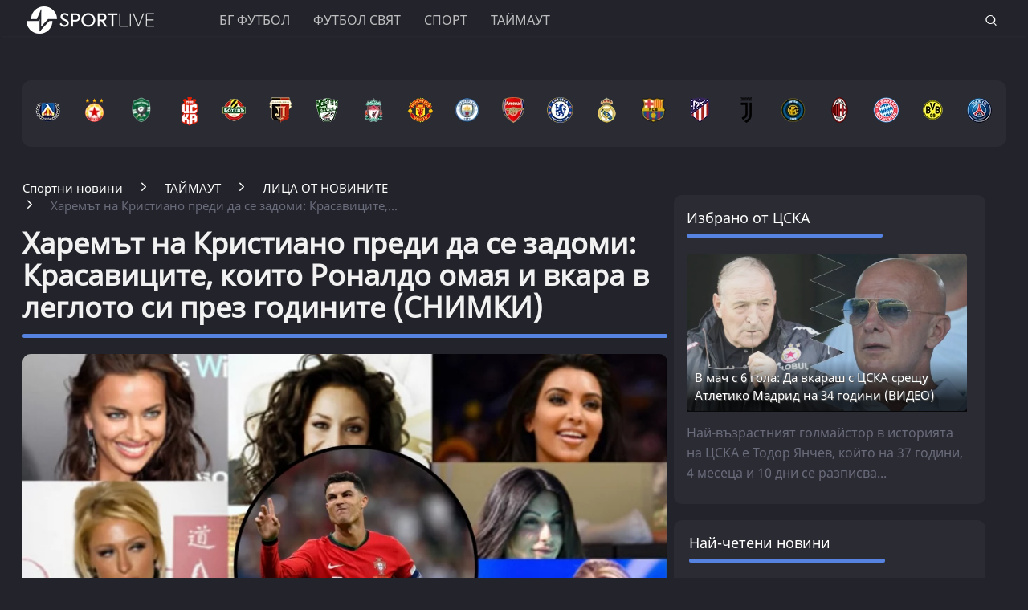

--- FILE ---
content_type: application/javascript; charset=utf-8
request_url: https://fundingchoicesmessages.google.com/f/AGSKWxX-OM9jeOdSrsiuF7Bco6ZhICy83J72_rTiizBB1o9m0IktVhDLvaVaaBdT8sJtpqBR36W7LWAOwUoz-yYv0t-gB1ub3rI_B-WuaqaZztxNy_NJha7X1Kw4w4D7AOhsXzxu2KPFEwT3UaJ8yFIgVMEmZNkfGX4ofdKyTfrmzvX2Vuq0u1FxkFf8zRxX/_-blog-ad-/flag_ads./jquery.peelback./pubmatic_/wp-content/plugins/bhcb/lock.js
body_size: -1290
content:
window['c03ba4c8-ca25-4eb7-b2d5-be3367218502'] = true;

--- FILE ---
content_type: application/javascript; charset=utf-8
request_url: https://fundingchoicesmessages.google.com/f/AGSKWxUAbT46LyqCQnGR7I3ZyszLIRsGu1sjZmak6d9yXyRU5FB0W1Pp8f8S4a96PMbKgw21Dzk5NFc4-ZLABsNRYXq8oHr9x-ZHTs5zrb9nmQPVbvdixtJe4YvbwA633qcpKGcZpDDE-A==?fccs=W251bGwsbnVsbCxudWxsLG51bGwsbnVsbCxudWxsLFsxNzY4NDkyODUzLDg4MjAwMDAwMF0sbnVsbCxudWxsLG51bGwsW251bGwsWzddXSwiaHR0cHM6Ly93d3cuc3BvcnRsaXZlLmJnL3RpbWVvdXQvZmFjZWZyb21uZXdzL29iaWNoYW0tdG92YS1zZW1lanN0dm8taWxpYW5hLXJhZXZhLXJhemNodXZzdHZhLXN5cy1zbmlta2ktbmEtc2lyYWtvdi1pLXN0b2ljaGtvdi0yMjY0MDM3Lmh0bWwiLG51bGwsW1s4LCJNOWxrelVhWkRzZyJdLFs5LCJlbi1VUyJdLFsxOSwiMiJdLFsxNywiWzBdIl0sWzI0LCIiXSxbMjksImZhbHNlIl1dXQ
body_size: -211
content:
if (typeof __googlefc.fcKernelManager.run === 'function') {"use strict";this.default_ContributorServingResponseClientJs=this.default_ContributorServingResponseClientJs||{};(function(_){var window=this;
try{
var OH=function(a){this.A=_.t(a)};_.u(OH,_.J);var PH=_.Zc(OH);var QH=function(a,b,c){this.B=a;this.params=b;this.j=c;this.l=_.F(this.params,4);this.o=new _.bh(this.B.document,_.O(this.params,3),new _.Og(_.Ok(this.j)))};QH.prototype.run=function(){if(_.P(this.params,10)){var a=this.o;var b=_.ch(a);b=_.Jd(b,4);_.gh(a,b)}a=_.Pk(this.j)?_.Xd(_.Pk(this.j)):new _.Zd;_.$d(a,9);_.F(a,4)!==1&&_.H(a,4,this.l===2||this.l===3?1:2);_.Dg(this.params,5)&&(b=_.O(this.params,5),_.fg(a,6,b));return a};var RH=function(){};RH.prototype.run=function(a,b){var c,d;return _.v(function(e){c=PH(b);d=(new QH(a,c,_.A(c,_.Nk,2))).run();return e.return({ia:_.L(d)})})};_.Rk(8,new RH);
}catch(e){_._DumpException(e)}
}).call(this,this.default_ContributorServingResponseClientJs);
// Google Inc.

//# sourceURL=/_/mss/boq-content-ads-contributor/_/js/k=boq-content-ads-contributor.ContributorServingResponseClientJs.en_US.M9lkzUaZDsg.es5.O/d=1/exm=kernel_loader,loader_js_executable/ed=1/rs=AJlcJMzanTQvnnVdXXtZinnKRQ21NfsPog/m=web_iab_tcf_v2_signal_executable
__googlefc.fcKernelManager.run('\x5b\x5b\x5b8,\x22\x5bnull,\x5b\x5bnull,null,null,\\\x22https:\/\/fundingchoicesmessages.google.com\/f\/AGSKWxVUqokNZtvUqnElL2Gi633fz-KG0xYEqXbybkNTc5tkV25uuZtHUdJVGx4T74ShkQUixyh61UAXSvgGXU-aFlsRrAuTc7GGO6zxPKUq3cCZuqJwWrz0CW0qYPY89C0cz2G9fAum7w\\\\u003d\\\\u003d\\\x22\x5d,null,null,\x5bnull,null,null,\\\x22https:\/\/fundingchoicesmessages.google.com\/el\/AGSKWxVn5A54wDeFLUOFUoqQG--lkfx_XWaoaWZGYPo2eiqDRGOplWHfThjbTJCwOJFrQzeLU_UuCZQSHAlVFsEfZ0s4uZy-fMhdvk_-PQC8aMvjIJ16cFoxY6Eg_Eoc6Y7CpVKJlUmtKA\\\\u003d\\\\u003d\\\x22\x5d,null,\x5bnull,\x5b7\x5d\x5d\x5d,\\\x22sportlive.bg\\\x22,1,\\\x22bg\\\x22,null,null,null,null,1\x5d\x22\x5d\x5d,\x5bnull,null,null,\x22https:\/\/fundingchoicesmessages.google.com\/f\/AGSKWxUub60XYhYWcFcnCUlH1t4pXtoCZZFcaPw2xcSDVCpMWvieEV3mBXlwDwjyJcnG7MqwRm8yqRAVx5YyZqX2MOnTYWAak5YzlxnKBZLzq9RX-Qgl9MAVNuSKQZhz46zjy0ZIhdpmnA\\u003d\\u003d\x22\x5d\x5d');}